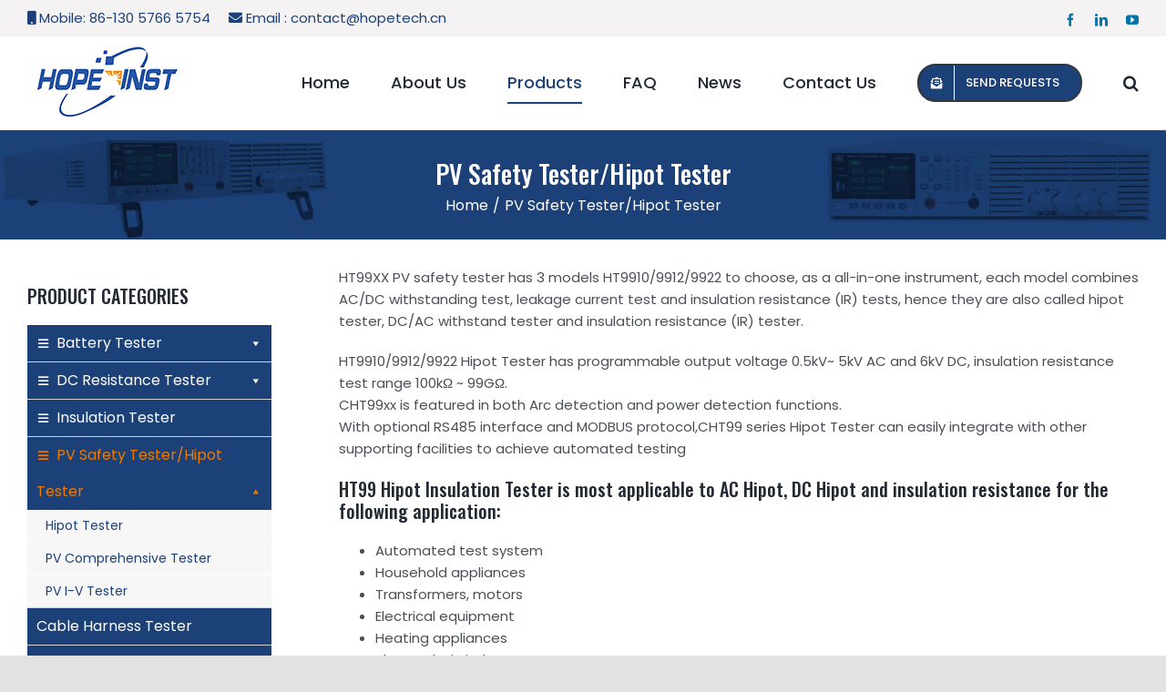

--- FILE ---
content_type: text/javascript
request_url: https://www.hopeinstrument.com/wp-content/cache/min/1/wp-content/plugins/wp-armour-extended/includes/js/wpae.js?ver=1739504080
body_size: 399
content:
function wpae_add_honeypot_field(){jQuery('form.mc4wp-form').append(wpa_hidden_field);jQuery('form.quform-form').append(wpa_hidden_field);jQuery(wpa_hidden_field).insertAfter('input.wpae_initiator');jQuery('form.avia_ajax_form').append(wpa_hidden_field);jQuery('.nf-form-layout form').append(wpa_hidden_field);jQuery('#edd-blocks-form__register').append(wpa_hidden_field);jQuery('form.brxe-form').append(wpa_hidden_field);jQuery('form.forminator-custom-form').append(wpa_hidden_field);jQuery('form.wpmtst-submission-form').append(wpa_hidden_field);jQuery('form.fc-form').append(wpa_hidden_field);jQuery('form#order_review').append(wpa_hidden_field);jQuery('form.mailpoet_form').append(wpa_hidden_field);jQuery('form.wsf-form').append(wpa_hidden_field);jQuery('form.jet-form-builder').append(wpa_hidden_field);jQuery('form.brxe-brf-pro-forms').append(wpa_hidden_field);jQuery('form.sib_signup_form').append(wpa_hidden_field);jQuery('form.youzify-membership-login-form').append(wpa_hidden_field);jQuery('form.fl-contact-form').append(wpa_hidden_field);if(jQuery('form.woocommerce-checkout input#wpae_initiator').length===0){jQuery('form.woocommerce-checkout').append(wpa_hidden_field)}}
jQuery(document).ready(function(){jQuery(document).on('gform_post_render',function(event,form_id,current_page){wpae_reinitalize_after_form_load()});jQuery(document).on('edd_gateway_loaded',function(gateway){wpae_reinitalize_after_form_load()});jQuery(document).on('nfFormReady',function(){wpae_reinitalize_after_form_load()});if(typeof nfRadio!=='undefined'){nfRadio.channel("forms").on("before:submit",function(e){$honeypotLen=jQuery('input[name='+wpa_field_name+']').length;if(parseInt($honeypotLen)>0){var extra=e.get('extra');extra.wpa_field_name=wpa_field_name
extra.wpa_field_value=jQuery('input[name='+wpa_field_name+']').val();extra.alt_s=jQuery('input[name=alt_s]').val();e.set('extra',extra)}})}
if(typeof MailPoet!=='undefined'&&typeof MailPoet.Ajax!=='undefined'&&typeof MailPoet.Ajax.getParams==='function'){(function(wapeMailpoetGetParams){MailPoet.Ajax.getParams=function(){const wapeMailpoetParams=wapeMailpoetGetParams.call(this);wapeMailpoetParams[wpa_field_name]=jQuery('input[name='+wpa_field_name+']').val();wapeMailpoetParams.alt_s=jQuery('input[name=alt_s]').val();return wapeMailpoetParams}})(MailPoet.Ajax.getParams)}
jQuery(document).on('wsf-rendered',function(e,form,form_id,instance_id){wpae_reinitalize_after_form_load()});jQuery(document).on('yith_welrp_popup_template_loaded',function(event,popup,context){jQuery('form.yith-welrp-form').append(wpa_hidden_field)});jQuery.ajaxSetup({beforeSend:function(jqXHR,settings){if(typeof settings.data==='string'&&settings.data.includes('action=fl_builder_email')){var wpaFieldName=wpa_field_name;var wpaFieldValue=jQuery('input[name='+wpaFieldName+']').val();var altSValue=jQuery('input[name=alt_s]').val();settings.data+='&'+encodeURIComponent(wpaFieldName)+'='+encodeURIComponent(wpaFieldValue);settings.data+='&alt_s='+encodeURIComponent(altSValue)}}})});jQuery(document).ajaxComplete(function(event,xhr,settings){wpae_reinitalize_after_form_load()});function wpae_reinitalize_after_form_load(){jQuery('.wpa_hidden_field').remove();jQuery('#altEmail_container, .altEmail_container').remove();wpa_add_honeypot_field();wpae_add_honeypot_field();if(wpa_add_test=='yes'){wpa_add_test_block()}}